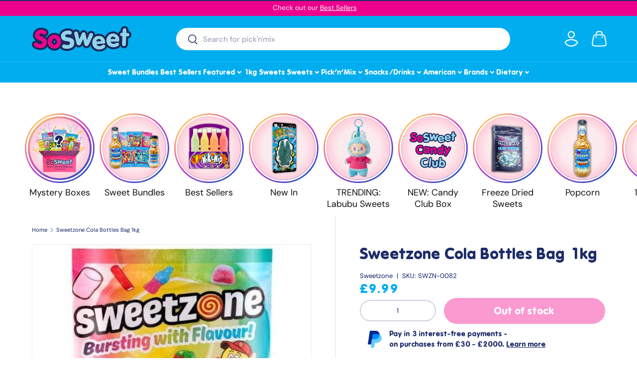

--- FILE ---
content_type: text/css
request_url: https://www.sosweetshop.co.uk/cdn/shop/t/41/assets/header-menu.css?v=75444286416253056591759528369
body_size: 750
content:
:root{--menu-transition: .3s ease-in-out;--menu-overlay: rgba(0, 0, 0, .5)}main-menu{display:none!important}.overlay.is-visible{z-index:10000}.cc-cart-drawer{position:relative}.cc-cart-drawer,quick-add-drawer,.drawer[open]{z-index:10001}#wheelio2-app-cointainer .trigger-button-holder{z-index:998!important}.header-nav-menu{padding:0;position:relative;background-color:var(--color-blue)!important;margin-top:-1px}.mega-menu{width:100%;position:relative}.mega-menu__level-1 li a{color:#fff;font-weight:700!important;font-family:mgopen!important}.mega-menu__level-1 li a:hover{opacity:.8}.mega-menu__level-2 li a,.mega-menu__level-3 li a{color:#fff!important}.mega-menu__level-2 li a:hover,.mega-menu__level-3 li a:hover{opacity:.8}.mega-menu__container{max-width:1400px;margin:0 auto;padding:0 20px}.mega-menu__container,.mega-menu__level-1,.mega-menu__level-2,.mega-menu__level-3,.mega-menu__dropdown{background-color:var(--color-blue-dark)}@media (min-width: 981px){.header-nav-menu{padding:1rem 0}.mega-menu__container,.mega-menu__level-1{background-color:var(--color-blue)}.mega-menu__level-1>li>.mega-menu__dropdown{background-color:#fff;box-shadow:0 5px 10px #0009}.mega-menu__level-2,.mega-menu__level-3{background-color:transparent}.mega-menu__level-1 .mega-menu__dropdown{background-color:transparent;overflow:hidden;border-radius:0 0 1rem 1rem}.mega-menu__level-2 li a,.mega-menu__level-3 li a{color:var(--color-blue-dark)!important}.menu-mobile-trigger,.mega-menu__back-button,.mega-menu__close{display:none}.mega-menu{position:relative;width:100%}.mega-menu__container{position:static;max-width:1400px;margin:0 auto;padding:0 20px}.mega-menu__dropdown{position:absolute;left:50%;transform:translate(-50%);width:fit-content;min-width:min-content;max-width:1400px;background:var(--color-blue-dark);padding:24px;opacity:0;visibility:hidden;transition:var(--menu-transition);z-index:100;top:calc(100% + 10px);pointer-events:none;will-change:opacity,visibility;transition:opacity .3s ease,visibility .3s ease}.mega-menu__item.has-children:hover>.mega-menu__dropdown,.mega-menu__item.has-children:focus-within>.mega-menu__dropdown{opacity:1;visibility:visible}.mega-menu__item.has-children:hover .mega-menu__dropdown{pointer-events:all!important}.mega-menu__level-1{display:flex;gap:24px;list-style:none;padding:0;margin:0;justify-content:center}.mega-menu__level-2{display:grid;grid-template-columns:repeat(auto-fit,minmax(var(--column-width, 180px),1fr));column-gap:4rem;list-style:none;padding:0;margin:0}.mega-menu__dropdown:not(:has(.mega-menu__featured)){width:min(1400px,calc(var(--column-count, 1) * (var(--column-width, 180px) + 4rem) + 48px));margin:0 auto}.mega-menu__level-1>li>a.mega-menu__link{padding:1.5rem .2rem;font-size:1.4rem}.mega-menu__item.parent-link{margin-bottom:16px}.mega-menu__item.parent-link>.mega-menu__link{font-weight:700;display:block;width:100%;border-bottom:2px solid var(--color-blue-light);color:var(--color-pink)!important;margin-bottom:1rem;font-size:1.8rem}.mega-menu__level-3{list-style:none;padding:0;margin:0}.mega-menu__level-3 .mega-menu__link,.smaller-links>.mega-menu__level-2>.mega-menu__item>.mega-menu__link{display:block;padding:.4rem 0;font-size:.9em}.mega-menu__expand,.mega-menu__back-button{display:none}.mega-menu__level-1>.mega-menu__item.mega-menu__item.has-children>.mega-menu__link{position:relative;padding-right:15px}.mega-menu__chevron{display:inline-block;position:absolute;right:0;top:6px;font-size:1.8rem}.mega-menu__level-2 .mega-menu__dropdown{position:static;opacity:1;visibility:visible;padding:0;transform:none;max-width:100%}.mega-menu__featured{position:absolute;right:24px;top:24px;width:250px}.mega-menu__item.has-children{position:static}.mega-menu__item.has-children:has(.mega-menu__dropdown.column-count--1),.mega-menu__item.has-children:has(.mega-menu__dropdown.column-count--2){position:relative}.mega-menu__dropdown.column-count--1,.mega-menu__dropdown.column-count--2{left:0;transform:none}.mega-menu__item:last-child .mega-menu__dropdown.column-count--1,.mega-menu__item:last-child .mega-menu__dropdown.column-count--2{left:auto;right:0}}@media (max-width: 980px){.mega-menu{position:fixed;top:0;right:-100%;height:100vh;width:100%;background:#fff;transition:var(--menu-transition);z-index:1000}.mega-menu__chevron{display:none}.mega-menu__level-2>li:nth-child(5n){display:none}.mega-menu.is-active{right:0}.mega-menu__container{height:100%;overflow-y:auto;padding:60px 20px 20px}.mega-menu__level-1,.mega-menu__level-2,.mega-menu__level-3{list-style:none;padding:0;margin:0}.mega-menu__item{border-bottom:1px solid rgba(0,0,0,.1);position:relative}.mega-menu__link{display:flex;justify-content:space-between;padding:15px 0;text-decoration:none;color:#fff}.mega-menu__close{display:none;font-family:mgopen!important;font-weight:700!important;color:var(--color-blue-light);position:fixed;top:10px;right:20px;font-size:3rem;background:none;border:none;cursor:pointer;z-index:1001}.mega-menu.is-active .mega-menu__close{display:block}.mega-menu__dropdown{position:fixed;top:0;right:-100%;width:100%;height:100vh;padding:10px 20px 120px;background:var(--color-blue-dark);transition:var(--menu-transition);z-index:1000;overflow-y:auto;-webkit-overflow-scrolling:touch}.mega-menu__dropdown.is-active{right:0}.mega-menu__back-button{padding:15px 0;cursor:pointer;color:#fff;font-family:mgopen!important;font-weight:700!important;font-size:1.6rem;color:var(--color-blue-light);max-width:200px}.mega-menu__featured{display:none}.hamburger-button{display:flex;flex-direction:column;gap:6px;background:none;border:none;padding:10px;cursor:pointer}.hamburger-button span{display:block;width:24px;height:2px;background:#fff}}
/*# sourceMappingURL=/cdn/shop/t/41/assets/header-menu.css.map?v=75444286416253056591759528369 */


--- FILE ---
content_type: text/javascript
request_url: https://www.sosweetshop.co.uk/cdn/shop/t/41/compiled_assets/scripts.js?12647
body_size: 256
content:
(function(){var __sections__={};(function(){for(var i=0,s=document.getElementById("sections-script").getAttribute("data-sections").split(",");i<s.length;i++)__sections__[s[i]]=!0})(),function(){if(__sections__.footer)try{customElements.whenDefined("details-disclosure").then(()=>{class FooterMenu extends DetailsDisclosure{constructor(){super(),this.reset(!1),window.addEventListener("on:breakpoint-change",this.reset.bind(this))}reset(){const isLargeScreen=window.matchMedia(theme.mediaQueries.md).matches,isConfirmNewsletter=!isLargeScreen&&window.location.hash==="#footer-signup_form"&&this.querySelector("#footer-signup_form")!==null;this.disclosure.open=isLargeScreen||isConfirmNewsletter,isLargeScreen?this.toggle.setAttribute("tabindex","-1"):this.toggle.removeAttribute("tabindex")}}customElements.define("footer-menu",FooterMenu)})}catch(e){console.error(e)}}(),function(){if(!(!__sections__["header-usp-bar"]&&!Shopify.designMode))try{let checkInitialization2=function(){initializedSwipers++,initializedSwipers===totalSwipers&&(swiperMob.classList.add("initialized"),swiperDtp.classList.add("initialized"),setTimeout(()=>{setInterval(autoplayMob,3e3),setInterval(autoplayDtp,3e3)},500))};var checkInitialization=checkInitialization2;let swiperInstancesMob=[],swiperInstancesDtp=[],swiperMob=document.querySelector(".usp-mob"),swiperDtp=document.querySelector(".usp-dtp"),swiperContainersMob=swiperMob.querySelectorAll(".swiper-container"),swiperContainersDtp=swiperDtp.querySelectorAll(".swiper-container"),initializedSwipers=0;const totalSwipers=swiperContainersMob.length+swiperContainersDtp.length;swiperContainersMob.forEach((container,index)=>{let swiper=new Swiper(container,{direction:"vertical",slidesPerView:1,autoplay:!1,loop:!0,height:50,allowTouchMove:!1,effect:"slide",on:{init:checkInitialization2}});swiperInstancesMob.push(swiper)}),swiperContainersDtp.forEach((container,index)=>{let swiper=new Swiper(container,{direction:"vertical",slidesPerView:1,autoplay:!1,loop:!0,height:50,allowTouchMove:!1,effect:"slide",on:{init:checkInitialization2}});swiperInstancesDtp.push(swiper)});let autoplayMob=()=>{swiperInstancesMob.forEach((swiper,index)=>{setTimeout(()=>{swiper.slideNext()},index*205)})},autoplayDtp=()=>{swiperInstancesDtp.forEach((swiper,index)=>{setTimeout(()=>{swiper.slideNext()},index*205)})}}catch(e){console.error(e)}}(),function(){if(__sections__.header)try{customElements.whenDefined("details-disclosure").then(()=>{class NavMenu extends DetailsDisclosure{constructor(){super(),this.matches(".js-mega-nav")&&(this.reset(!1),window.addEventListener("on:breakpoint-change",this.reset.bind(this)))}reset(resize=!0){const isLargeScreen=window.matchMedia(theme.mediaQueries.md).matches;this.disclosure.open=isLargeScreen,isLargeScreen?this.toggle.setAttribute("tabindex","-1"):this.toggle.removeAttribute("tabindex")}handleToggle(e){this.matches(".js-mega-nav")&&window.matchMedia(theme.mediaQueries.md).matches||super.handleToggle(e)}}customElements.define("nav-menu",NavMenu)})}catch(e){console.error(e)}}()})();
//# sourceMappingURL=/cdn/shop/t/41/compiled_assets/scripts.js.map?12647=


--- FILE ---
content_type: image/svg+xml
request_url: https://www.sosweetshop.co.uk/cdn/shop/t/41/assets/clearpay.svg?v=85005753230176328231746320254
body_size: 302
content:
<svg xmlns="http://www.w3.org/2000/svg" viewBox="0 0 1619.001 550.47"><rect width="1619.001" height="550.47" rx="275.235" ry="275.235" style="fill:#b2fce4"/><path d="m1158.398 216.179-81.07 167.313h-33.636l30.287-62.522-47.62-104.791h34.504l30.594 70.174 33.427-70.174h33.514ZM849.842 275.584c0-19.246-14.496-33.98-32.316-33.98s-32.318 14.259-32.318 33.98c0 19.485 14.496 33.981 32.318 33.981s32.316-14.732 32.316-33.98m-94.099 107.907V216.18h29.229v15.444c8.791-10.93 21.86-17.584 37.543-17.584 32.08 0 57.267 26.377 57.267 61.308s-25.662 61.544-57.978 61.544c-14.971 0-27.327-5.94-35.883-15.92v62.52h-30.178ZM985.098 275.584c0-19.958-14.492-33.979-32.316-33.979s-32.316 14.258-32.316 33.98c0 19.484 14.496 33.98 32.316 33.98s32.316-14.019 32.316-33.98m.239 59.406v-15.446c-8.792 10.693-21.862 17.347-37.544 17.347-32.554 0-57.267-26.139-57.267-61.308 0-34.929 25.662-61.544 57.979-61.544 15.207 0 28.04 6.656 36.832 17.11v-14.97h29.228V334.99h-29.228ZM703.073 227.823s7.436-13.782 25.662-13.782c7.793 0 12.835 2.681 12.835 2.681v30.306s-10.997-6.792-21.094-5.422c-10.094 1.368-16.484 10.638-16.453 23.047v70.337h-30.177V216.178h29.227v11.645ZM1385.24 209.478l-34.562-19.83-35.053-20.112c-23.233-13.33-52.193 3.442-52.193 30.228v4.514a6.894 6.894 0 0 0 3.463 5.98l16.262 9.33c4.512 2.59 10.136-.668 10.136-5.87v-10.69c0-5.294 5.723-8.608 10.315-5.974l32.036 18.381 31.94 18.326c4.613 2.646 4.613 9.3 0 11.947l-31.94 18.326-32.036 18.381c-4.592 2.635-10.315-.68-10.315-5.974v-5.311c0-26.786-28.96-43.559-52.193-30.228l-35.053 20.112-34.562 19.83c-23.342 13.393-23.342 47.063 0 60.456l34.562 19.83 35.053 20.112c23.233 13.33 52.193-3.442 52.193-30.228v-4.525a6.894 6.894 0 0 0-3.463-5.98l-16.262-9.331c-4.512-2.589-10.136.668-10.136 5.87v10.702c0 5.293-5.723 8.608-10.315 5.974l-32.036-18.382-31.94-18.325c-4.613-2.647-4.613-9.301 0-11.948l31.94-18.325 32.036-18.382c4.592-2.634 10.315.68 10.315 5.974v5.311c0 26.786 28.96 43.559 52.194 30.228l35.052-20.111 34.562-19.83c23.342-13.393 23.342-47.064 0-60.456ZM338.053 290.718c-6.41 27.305-29.916 46.062-60.306 46.062-35.139 0-61.493-26.356-61.493-61.256s26.83-61.493 61.968-61.493c29.677 0 52.946 18.757 59.593 45.585H306.95c-5.46-10.684-16.382-17.806-28.49-17.806-17.57 0-32.29 14.482-32.29 33.714s14.72 33.715 32.29 33.715c12.583 0 23.504-7.124 28.728-18.521h30.865ZM351.979 334.88V167.325h29.916V334.88h-29.916ZM426.817 283.36c2.137 17.568 14.72 27.54 30.628 27.54 12.583 0 22.317-5.936 28.016-15.432h30.627c-7.123 25.166-29.677 41.312-59.356 41.312-35.851 0-61.018-25.168-61.018-61.019s26.591-61.73 61.731-61.73c35.376 0 61.018 26.117 61.018 61.73 0 2.612-.237 5.224-.713 7.599h-90.933Zm59.594-18.52c-2.138-15.432-14.721-24.692-29.442-24.692s-26.828 9.022-29.914 24.692h59.355ZM625.093 334.88v-15.433c-8.785 10.684-21.842 17.333-37.512 17.333-32.528 0-57.22-26.117-57.22-61.256 0-34.901 25.642-61.493 57.932-61.493 15.195 0 28.015 6.648 36.8 17.095v-14.958h29.203V334.88h-29.203Zm-.237-59.356c0-19.944-14.482-33.951-32.29-33.951s-32.289 14.245-32.289 33.951c0 19.469 14.483 33.951 32.29 33.951s32.289-14.008 32.289-33.951Z"/></svg>